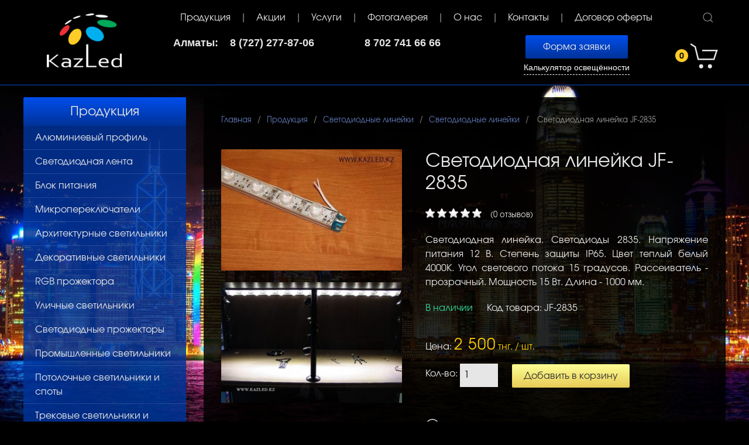

--- FILE ---
content_type: text/html; charset=UTF-8
request_url: https://kazled.kz/produkcziya/svetodiodnye-linejki/svetodiodnye-linejki/jf-2835.html
body_size: 37034
content:
<!doctype html>
<html lang="ru">
<head>
    <base href="https://kazled.kz/" />
    <meta charset="UTF-8" />
    <title>Светодиодная линейка JF-2835 :: Kazled</title>
    <meta name="description" content="Светодиодная линейка JF-2835" />
    <meta name="keywords" content="Светодиодная линейка JF-2835">
    <link rel="stylesheet" href="assets/templates/uikit/css/uikit-desctop-8.css" />
    <meta name="viewport" content="width=device-width, initial-scale=1, maximum-scale=1" />
    <link rel="icon" href="/favicon.ico" type="image/x-icon" />
	<link rel="stylesheet" type="text/css" href="/jquery.fancybox.min.css">
	   <script src="/assets/templates/uikit/js/jquery-3.2.1.min.js"></script>
    <script src="/assets/templates/uikit/js/uikit.min.js"></script>
    <script src="/assets/templates/uikit/js/uikit-icons.min.js"></script>
   <script> 
        // wait for the DOM to be loaded 
        $(document).ready(function() { 
            // bind 'myForm' and provide a simple callback function 
            $('#myForm').ajaxForm(function() { 
                alert("Спасибо Вам за Ваш комментарий!"); 
            }); 
        }); 
        </script> 

<script>
window.addEventListener("DOMContentLoaded", function() {
    [].forEach.call( document.querySelectorAll('.phone'), function(input) {
    var keyCode;
    function mask(event) {
        event.keyCode && (keyCode = event.keyCode);
        var pos = this.selectionStart;
        if (pos < 3) event.preventDefault();
        var matrix = "+7 (___) ___ ____",
            i = 0,
            def = matrix.replace(/\D/g, ""),
            val = this.value.replace(/\D/g, ""),
            new_value = matrix.replace(/[_\d]/g, function(a) {
                return i < val.length ? val.charAt(i++) || def.charAt(i) : a
            });
        i = new_value.indexOf("_");
        if (i != -1) {
            i < 5 && (i = 3);
            new_value = new_value.slice(0, i)
        }
        var reg = matrix.substr(0, this.value.length).replace(/_+/g,
            function(a) {
                return "\\d{1," + a.length + "}"
            }).replace(/[+()]/g, "\\$&");
        reg = new RegExp("^" + reg + "$");
        if (!reg.test(this.value) || this.value.length < 5 || keyCode > 47 && keyCode < 58) this.value = new_value;
        if (event.type == "blur" && this.value.length < 5)  this.value = ""
    }

    input.addEventListener("input", mask, false);
    input.addEventListener("focus", mask, false);
    input.addEventListener("blur", mask, false);
    input.addEventListener("keydown", mask, false)

  });

});
  </script>

<!-- Facebook Pixel Code -->
<script>
!function(f,b,e,v,n,t,s)
{if(f.fbq)return;n=f.fbq=function(){n.callMethod?
n.callMethod.apply(n,arguments):n.queue.push(arguments)};
if(!f._fbq)f._fbq=n;n.push=n;n.loaded=!0;n.version='2.0';
n.queue=[];t=b.createElement(e);t.async=!0;
t.src=v;s=b.getElementsByTagName(e)[0];
s.parentNode.insertBefore(t,s)}(window,document,'script',
'https://connect.facebook.net/en_US/fbevents.js');
 
fbq('init', '324579001820567');
fbq('track', 'PageView');

fbq('track', 'ViewContent');
fbq('track', 'SubmitApplication');
fbq('track', 'Search');
fbq('track', 'Contact');

</script>
<noscript>
<img height="1" width="1"
src="https://www.facebook.com/tr?id=324579001820567&ev=PageView
&noscript=1"/>
</noscript>
<!-- End Facebook Pixel Code -->
   
<link rel="stylesheet" href="/assets/components/minishop2/css/web/default.css?v=888c7ca881" type="text/css" />
<link rel="stylesheet" href="/assets/components/minishop2/css/web/lib/jquery.jgrowl.min.css" type="text/css" />
<script>miniShop2Config = {"close_all_message":"\u0437\u0430\u043a\u0440\u044b\u0442\u044c \u0432\u0441\u0435","cssUrl":"\/assets\/components\/minishop2\/css\/web\/","jsUrl":"\/assets\/components\/minishop2\/js\/web\/","actionUrl":"\/assets\/components\/minishop2\/action.php","ctx":"web","price_format":[2,"."," "],"price_format_no_zeros":true,"weight_format":[3,"."," "],"weight_format_no_zeros":true};</script>
<link rel="stylesheet" href="/assets/components/ms2gallery/css/web/default.css" type="text/css" />
<link rel="stylesheet" href="/assets/components/resvideogallery/theme/base/css/main.min.css" type="text/css" />
<link rel="stylesheet" href="/assets/components/easycomm/css/web/ec.default.css" type="text/css" />
<script type="text/javascript">
easyCommConfig = {
	ctx: "web"
	,jsUrl: "/assets/components/easycomm/js/web/"
	,cssUrl: "/assets/components/easycomm/css/web/"
	,imgUrl: "/assets/components/easycomm/img/web/"
	,actionUrl: "/assets/components/easycomm/action.php"
};
					
</script>
</head>
<body>
    <div class="uk-header uk-margin-bottom uk-hidden@m">
        <div class="uk-container">
            <div class="uk-flex-middle" uk-grid>
                <div class="uk-width-2-3">
                    <div class="uk-float-left uk-margin-small-top uk-margin-small-bottom">
                        <a href="/"><img style="width:60px;" src="assets/templates/uikit/images/logo.png" /></a>
                    </div>
                </div>
                <div class="uk-width-1-3">
                    <div class="uk-float-right uk-margin-small-top uk-margin-small-bottom">
                        <button class="uk-button uk-button-text" type="button"><span class="uk-badge"><strong class="ms2_total_count">0</strong></span> <span class="uk-margin-small-right uk-icon" uk-icon="icon: cart; ratio: 2.5"></span></button>
    <div uk-dropdown="pos: top-right">
        <div class="uk-text-center uk-width-medium" id="office-auth-form">
		    <div class="form-group uk-form">
		        <div id="msMiniCart" class="">
                    <div class="empty">
                         <h4 class="uk-heading-line uk-text-center"><span>Корзина</span></h4>
                        Вы еще ничего не выбрали                    </div>
                    <div class="not_empty">
                         <h4 class="uk-heading-line uk-text-center"><span>Корзина</span></h4>
                        Всего: <strong class="ms2_total_count">0 товаров</strong>,<br />
                        на сумму: <strong class="ms2_total_cost">0</strong> тнг.                        <a class="uk-button-poll uk-align-center" href="cart.html">Оформить заказ</a>
                    </div>
                </div>
		    </div>
        </div>
    </div>
                    </div>
                </div>
            </div>
        </div>
    </div>
    
    <div class="uk-container uk-hidden@m">
        <div class="uk-child-width uk-grid-small" uk-grid>
            <div>
                <div class="uk-offcanvas-content menu-mobile">
                    <button class="uk-button uk-button-text uk-margin-bottom" type="button" uk-toggle="target: #offcanvas-nav"><span class="uk-icon uk-text-top" uk-icon="icon: menu"></span> МЕНЮ</button>
                    <div id="offcanvas-nav" uk-offcanvas="overlay: true">
                        <div class="uk-offcanvas-bar">

                             <ul class="first-nav"> 
                <h2 class="active">Продукция</h2><ul class="uk-nav uk-nav-default"><li><a href="produkcziya/al-profil/">Алюминиевый профиль</a><li><a href="produkcziya/svetodiodnaya-lenta/">Светодиодная лента</a><li><a href="produkcziya/blok-pitaniya/">Блок питания</a><li><a href="produkcziya/mikropereklyuchateli/">Микропереключатели</a><li><a href="produkcziya/arkhitekturnye-svetilniki/">Архитектурные светильники</a><li><a href="produkcziya/dekorativnyie-svetilniki.html">Декоративные светильники</a><li><a href="produkcziya/rgb-prozhektora.html">RGB прожектора</a><li><a href="produkcziya/roadlight.html">Уличные светильники</a><li><a href="produkcziya/prozhektoryi.html">Светодиодные прожекторы</a><li><a href="produkcziya/promyshlennye-svetilniki.html">Промышленные светильники</a><li><a href="produkcziya/potolochnyie-spotyi-i-svetilniki.html">Потолочные светильники и споты</a><li><a href="produkcziya/trekovye-svetilniki.html">Трековые светильники и комплектующие к ним</a><li class="active"><a href="produkcziya/svetodiodnyie-linejki.html">Светодиодные линейки</a><li><a href="produkcziya/svetodiodnyie-lampyi.html">Светодиодные лампы</a><li><a href="produkcziya/svetodiodnyie-paneli.html">Светодиодные панели</a><li><a href="produkcziya/moduli-svetodiodnye/">Модули светодиодные</a><li><a href="produkcziya/gibkij-neon/">Гибкий неон</a><li><a href="produkcziya/kontrolleryi.html">Контроллеры RGB</a><li><a href="produkcziya/fitosvetilniki1.html">Фитосветильники</a><li><a href="produkcziya/led-tree.html">Светодиодные деревья</a><li><a href="produkcziya/dyuralajt.html">Дюралайт</a><li><a href="produkcziya/prazdnichnaya-illyuminacziya.html">Светодиодные гирлянды</a><li><a href="produkcziya/manikyur/">Светодиодные лампы для маникюра</a><li><a href="produkcziya/zhkh-svetilniki.html">ЖКХ Светильники</a></ul><li><a href="akczii/">Акции</a></li>
                <li><a href="uslugi/">Услуги</a></li>
                <li><a href="podsvetka-zdanij.html">Фотогалерея</a></li>
                <li><a href="articles.html">О нас</a></li>
                <li><a href="kontaktyi.html">Контакты</a></li>
                <li><a href="dogovor-oferty.html">Договор оферты</a></li></ul>
                        </div>
                    </div>
                </div>
            </div>
        </div>
    </div>
    
    
    
    
    
    
    
    
    
    
    <div class="uk-header uk-margin-bottom uk-visible@m">
        <div class="uk-container">
            <header class="uk-margin-bottom">
                <div class="uk-text-center" uk-grid>
                    <div class="uk-width-1-5@m ">
                        <div class="uk-margin-top"><a href="/"><img class="uk-img-logo" src="assets/templates/uikit/images/logo.png" /></a></div>
                    </div>
                    
                    <div class="uk-width-expand@m">
                        <nav class="uk-navbar-container uk-visible@m" uk-navbar>
                            <div class="nav-overlay uk-navbar-left">
                                <ul class="uk-navbar-nav uk-visible@l">
                                    <li><a href="produkcziya/">Продукция</a></li>
                                    <li><a href="akczii/">Акции</a></li>
                                    <li><a href="uslugi/">Услуги</a></li>
                                    <li><a href="podsvetka-zdanij.html">Фотогалерея</a></li>
                                    <li><a href="articles.html">О нас</a></li>
                                    <li><a href="kontaktyi.html">Контакты</a></li>
                                    <li><a href="dogovor-oferty.html">Договор оферты</a></li>
                                </ul>
                                <ul class="uk-navbar-nav uk-hidden@l">
                                    <li><a href="produkcziya/">Продукция</a></li>
                                    <li><a href="akczii/">Акции</a></li>
                                    <li><a href="uslugi/">Услуги</a></li>
                                    <li><a href="podsvetka-zdanij.html">Фотогалерея</a></li>
                                    <li>
                                    <a href="#">еще..</a>
                                        <div class="uk-navbar-dropdown uk-bg-color-esche">
                                            <ul class="uk-nav uk-navbar-dropdown-nav">
                                                <li><a href="articles.html">О нас</a></li>
                                                <li><a href="dogovor-oferty.html">Договор оферты</a></li>
                                                <li><a href="kontaktyi.html">Контакты</a></li>
                                            </ul>
                                        </div>
                                    </li>
                                </ul>
                            </div>
                            <div class="nav-overlay uk-navbar-right">
                                <a class="uk-navbar-toggle" uk-search-icon uk-toggle="target: .nav-overlay; animation: uk-animation-fade" href="#"></a>
                            </div>
                            <div class="nav-overlay uk-navbar-left uk-flex-1" hidden>
                                <div class="uk-navbar-item uk-width-expand">
                                    <form class="uk-search uk-search-navbar uk-width-1-1" action="/search.html" method="get">
                                        <input class="uk-search-input" type="search" placeholder="Я ищу..." name="query" value="" autofocus>
                                    </form>
                                </div>
                                <a class="uk-navbar-toggle" uk-close uk-toggle="target: .nav-overlay; animation: uk-animation-fade" href="#"></a>
                            </div>
                        </nav>
                        <div class="uk-grid-match uk-text-center uk-grid uk-grid-small" uk-grid>
                            <div style="font-size: 1.125rem;" class="uk-width-expand@m">
                                <div class="uk-grid uk-text-center uk-grid-small" uk-grid>
                                    <div class="uk-width-1-2@m uk-flex uk-flex-center uk-text-bold">
                                        Алматы: &nbsp&nbsp 8 (727) 277-87-06
                                    </div>    
                                    <div class="uk-width-1-2@m uk-flex uk-flex-center uk-text-bold">
                                        8 702 741 66 66
                                    </div>
                                </div>
                            </div>
                            <div class="uk-width-1-3@m uk-margin-auto-vertical uk-padding-top@m">
                                <div>
                                    <a uk-toggle="target: #my-id" class="uk-button uk-button-primary">Форма заявки</a><br />
                                    <a class="uk-link-cals uk-inline-block" href="/raschet.html">Калькулятор освещённости</a>
                                </div>
                                
                            </div>
                            <div class="uk-width-auto@m uk-margin-small-top">
                                 <div><button class="uk-button uk-button-text" type="button"><span class="uk-badge"><strong class="ms2_total_count">0</strong></span> <span class="uk-margin-small-right uk-icon" uk-icon="icon: cart; ratio: 2.5"></span></button>
    <div uk-dropdown="pos: top-right">
        <div class="uk-text-center uk-width-medium" id="office-auth-form">
		    <div class="form-group uk-form">
		        <div id="msMiniCart" class="">
                    <div class="empty">
                         <h4 class="uk-heading-line uk-text-center"><span>Корзина</span></h4>
                        Вы еще ничего не выбрали                    </div>
                    <div class="not_empty">
                         <h4 class="uk-heading-line uk-text-center"><span>Корзина</span></h4>
                        Всего: <strong class="ms2_total_count">0 товаров</strong>,<br />
                        на сумму: <strong class="ms2_total_cost">0</strong> тнг.                        <a class="uk-button-poll uk-align-center" href="cart.html">Оформить заказ</a>
                    </div>
                </div>
		    </div>
        </div>
    </div></div>
                            </div>
                        </div>
                    </div>
                </div>
            </header>
        </div>
    </div>

    <div class="uk-container">
        <div class="uk-grid-medium uk-child-width-expand@s" uk-grid>
            <div class="uk-width-1-3@m uk-width-1-4@l uk-visible@m">
            <h3 class="uk-card-title-1 uk-text-center">Продукция</h3>
                <div class="uk-card uk-card-default uk-margin-bottom">
            	    <ul class="uk-nav uk-nav-side uk-nav-parent-icon" data-uk-nav><li class="first"><a class="first" href="produkcziya/al-profil/" >Алюминиевый профиль</a></li><li><a href="produkcziya/svetodiodnaya-lenta/" >Светодиодная лента</a></li><li><a href="produkcziya/blok-pitaniya/" >Блок питания</a></li><li><a href="produkcziya/mikropereklyuchateli/" >Микропереключатели</a></li><li><a href="produkcziya/arkhitekturnye-svetilniki/" >Архитектурные светильники</a></li><li><a href="produkcziya/dekorativnyie-svetilniki.html" >Декоративные светильники</a></li><li><a href="produkcziya/rgb-prozhektora.html" >RGB прожектора</a></li><li><a href="produkcziya/roadlight.html" >Уличные светильники</a></li><li><a href="produkcziya/prozhektoryi.html" >Светодиодные прожекторы</a></li><li><a href="produkcziya/promyshlennye-svetilniki.html" >Промышленные светильники</a></li><li><a href="produkcziya/potolochnyie-spotyi-i-svetilniki.html" >Потолочные светильники и споты</a></li><li><a href="produkcziya/trekovye-svetilniki.html" >Трековые светильники и комплектующие к ним</a></li><li class="active"><a class="active" href="produkcziya/svetodiodnyie-linejki.html" >Светодиодные линейки</a></li><li><a href="produkcziya/svetodiodnyie-lampyi.html" >Светодиодные лампы</a></li><li><a href="produkcziya/svetodiodnyie-paneli.html" >Светодиодные панели</a></li><li><a href="produkcziya/moduli-svetodiodnye/" >Модули светодиодные</a></li><li><a href="produkcziya/gibkij-neon/" >Гибкий неон</a></li><li><a href="produkcziya/kontrolleryi.html" >Контроллеры RGB</a></li><li><a href="produkcziya/fitosvetilniki1.html" >Фитосветильники</a></li><li><a href="produkcziya/led-tree.html" >Светодиодные деревья</a></li><li><a href="produkcziya/dyuralajt.html" >Дюралайт</a></li><li><a href="produkcziya/prazdnichnaya-illyuminacziya.html" >Светодиодные гирлянды</a></li><li><a href="produkcziya/manikyur/" >Светодиодные лампы для маникюра</a></li><li><a href="produkcziya/zhkh-svetilniki.html" >ЖКХ Светильники</a></li></ul>
                </div>
                <div class="uk-visible@m">
                    <h3 class="uk-card-title-1 uk-text-center uk-margin-top uk-visible@m">Мы в соцсетях</h3>
                    <div class="uk-card uk-card-default uk-padding-small uk-visible@m">
                        <a class="uk-color-E6E6E6" href="https://www.instagram.com/led_kazakhstan/" target="_blank"><span class="uk-margin-small-right uk-icon" uk-icon="icon: instagram; ratio: 2"></span></a>
                        <a class="uk-color-E6E6E6" href="https://www.facebook.com/pg/kazled.kz/videos/?ref=page_internal" target="_blank"><span class="uk-margin-small-right uk-icon" uk-icon="icon: facebook; ratio: 2"></span></a>
                    </div>
                </div>
             
            </div>
            <div>
                <div class="uk-content-block uk-height-1-1">
                    <ul class="uk-breadcrumb" id="breadcrumbs"><li><span>
                    <a title="Главная" href="/"><span>Главная</span></a>
                    </span></li><li><span>
                    <a title="Продукция" href="produkcziya/"><span>Продукция</span></a>
                    </span></li><li><span>
                    <a title="Светодиодные линейки" href="produkcziya/svetodiodnyie-linejki.html"><span>Светодиодные линейки</span></a>
                    </span></li><li><span>
                    <a title="Светодиодные линейки" href="produkcziya/svetodiodnye-linejki/svetodiodnye-linejki/"><span>Светодиодные линейки</span></a>
                    </span></li><li>
                    <span>Светодиодная линейка JF-2835</span></li></ul>
                    <div class="uk-child-width-expand uk-grid" uk-grid>
                        <div class="uk-width-2-5@m  uk-text-center">
                            <div>
                                <div class="uk-grid-medium uk-child-width-1-1 uk-text-center" uk-grid>
                                 <div class="uk-text-center uk-margin-top">
	<a data-fancybox="gallery" href="/assets/images/resources/160/jf-2835.jpg"><img src="/assets/images/resources/160/mini/jf-2835.jpg" alt="jf-2835" /></a>
 </div>
           <div class="uk-text-center uk-margin-top">
	<a data-fancybox="gallery" href="/assets/images/resources/160/vitrina-w-lineika.jpg"><img src="/assets/images/resources/160/mini/vitrina-w-lineika.jpg" alt="VITRINA-W-lineika" /></a>
 </div>
                 
    
                                </div>
                            </div>
                        </div>
                        <div class="uk-width-3-5@m">
                            <div><h1>Светодиодная линейка JF-2835</h1>
                                <div class="uk-grid uk-grid-small" uk-grid>
                                    <div class="uk-width-auto@m"><div class="ec-stars" title="0">
    <span style="width: 0.000%"></span>
</div></div>
                                    <div class="uk-width-expand@m"><small>(0 отзывов)</small></div>
                                </div>
                                <p style="text-align: justify;">Светодиодная линейка. Светодиоды 2835. Напряжение питания 12 В. Степень защиты IP65. Цвет теплый белый 4000К. Угол светового потока 15 градусов. Рассеиватель - прозрачный. Мощность 15 Вт. Длина - 1000 мм.</p>
                                <span class="uk-text-success uk-margin-right">В наличии</span> Код товара: JF-2835<br /><br />
                                
                                <div id="msProduct" class="uk-margin-small-top row uk-margin-bottom">
    <div class="col-md-6">
        <form class="form-horizontal ms2_form" method="post">
            <input type="hidden" name="id" value="160"/>
            <div class="form-group">
                <div class="col-md-10 form-control-static">
                    <label class="col-md-2 control-label">Цена:</label>
                   <span class="uk-price-count">2 500</span><span class="uk-color-FFCC00"> тнг.                             / шт.              
</span>
                    
                </div>
            </div>
            <div class="form-group form-inline">
                <div class="col-md-10">
                    <label class="col-md-2 control-label" for="product_price">Кол-во:</label>
                    <input type="number" name="count" id="product_price" class="input-sm form-control uk-input uk-form-width-65" min="0" value="1"/>
                     <button onclick="ga('send', 'event', 'forma', 'korzina');" type="submit" class="btn btn-default uk-button-poll uk-margin-left" name="ms2_action" value="cart/add">
                      Добавить в корзину
                    </button>
                </div>
            </div>
        </form>

    </div>
</div>
                                <div class="uk-overflow-auto">
                                
                                </div>
                                
                                <p>
                                <span class="uk-margin-small-right uk-icon" uk-icon="icon: info; ratio: 1.2"></span><a class="uk-text-middle" target="_blank" href="oplata-i-dostavka.html"><u>Оплата и доставка</u></a>
                                </p>
                                <div class="js-rvg-gallery rvg-gallery" data-auto-play="1" data-tpl-embed="resVideoGalleryEmbedTpl" data-tpl-tag="resVideoGalleryTagTpl" >
    <div class="js-rvg-holder rvg-gallery-holder">
        
    </div>
    <div class="rvg-text-center" style="display:none;">
        <a href="#" class="js-rvg-more rvg-btn rvg-btn-more" data-params='{"resources":"160","limit":12,"ajax":"1","total":0,"offset":12,"ms2gThumb":"360x270"}'>More video</a>
    </div>
</div>
                                <div class="uk-visible@m">
                                    <h3 class="uk-heading-line uk-text-center uk-text-center uk-margin-top"><span>Отзывы</span></h3>
                                    <p></p>
                                      <p><h4>Написать отзыв</h4>
<form class="form well ec-form  uk-form" method="post" role="form" id="ec-form-resource-160" data-fid="resource-160" action="">
    <input type="hidden" name="thread" value="resource-160">

    <div class="form-group ec-antispam">
        <label for="ec-address-resource-160" class="control-label">Антиспам поле. Его необходимо скрыть через css</label><br />
        <input type="text" name="address" class="form-control uk-input uk-width-2-3@m" id="ec-address-resource-160" value="" />
    </div>

    <div class="form-group uk-form-row uk-margin-small-top">
        <label for="ec-user_name-resource-160" class="control-label uk-form-label">Ваше имя</label><br />
        <input type="text" name="user_name" class="form-control uk-input uk-width-2-3@m" id="ec-user_name-resource-160" value="" />
        <span class="ec-error help-block" id="ec-user_name-error-resource-160"></span>
    </div>

    <div class="form-group uk-form-row uk-margin-small-top">
        <label for="ec-user_email-resource-160" class="control-label uk-form-label">Электронная почта</label><br />
        <input type="text" name="user_email" class="form-control uk-input uk-width-2-3@m" id="ec-user_email-resource-160" value="" />
        <span class="ec-error help-block" id="ec-user_email-error-resource-160"></span>
    </div>

    <div class="form-group uk-form-row uk-margin-small-top">
        <label for="ec-rating-resource-160" class="control-label uk-form-label">Оценка</label>
        <input type="hidden" name="rating" id="ec-rating-resource-160" value="" />
        <div class="ec-rating ec-clearfix" data-storage-id="ec-rating-resource-160">
            <div class="ec-rating-stars">
                <span data-rating="1" data-description="Плохо"></span>
                <span data-rating="2" data-description="Есть и получше"></span>
                <span data-rating="3" data-description="Средне"></span>
                <span data-rating="4" data-description="Хорошо"></span>
                <span data-rating="5" data-description="Отлично! Рекомендую!"></span>
            </div>
            <div class="ec-rating-description">Пожалуйста, оцените по 5 бальной шкале</div>
        </div>
        <span class="ec-error help-block" id="ec-rating-error-resource-160"></span>
    </div>

    <div class="form-group uk-margin-small-top">
        <label for="ec-text-resource-160" class="control-label uk-form-label">Ваш отзыв</label>
        <textarea type="text" name="text" class="uk-textarea form-control uk-width-medium-1-1" rows="5" id="ec-text-resource-160"></textarea>
        <span class="ec-error help-block" id="ec-text-error-resource-160"></span>
    </div>

    <div class="form-actions uk-margin-top">
        <input type="submit" class="btn btn-primary  uk-button uk-button-primary uk-button-large" name="send" value="Отправить" />
    </div>
</form>
<div id="ec-form-success-resource-160"></div></p>
                               </div>
       
                           
                           
                            </div>
                        </div>
                    </div>
                    <h3 class="uk-heading-line uk-text-center uk-text-center uk-margin-large-top"><span>Похожие товары</span></h3> <div class="uk-child-width-1-3@m" uk-grid uk-scrollspy="cls: uk-animation-fade; target: > div > .uk-card; delay: 500; repeat: false"><div>
                    <div class="uk-card uk-card-default uk-card-small uk-card-body">
                    <div class="uk-card-media-top">
                    <a href="produkcziya/svetodiodnye-linejki/svetodiodnye-linejki/svetodiodnaya-linejka-lap-wh-5730-kholodnyj-belyj.html"><img src="/assets/images/resources/527/mini/lap-wh-5730.jpg" /></a>
                    </div>
                    <div class="uk-text-center uk-margin">
                    <a class="uk-color-FFCC00" href="produkcziya/svetodiodnye-linejki/svetodiodnye-linejki/svetodiodnaya-linejka-lap-wh-5730-kholodnyj-belyj.html">Светодиодная линейка LAP-WH-5730 холодный белый</a>
                    </div>
                    </div>
                    </div>
<div>
                    <div class="uk-card uk-card-default uk-card-small uk-card-body">
                    <div class="uk-card-media-top">
                    <a href="produkcziya/svetodiodnye-linejki/svetodiodnye-linejki/svetodiodnaya-linejka-lap-wh-5730.html"><img src="/assets/images/resources/524/mini/lap-wh-5730.jpg" /></a>
                    </div>
                    <div class="uk-text-center uk-margin">
                    <a class="uk-color-FFCC00" href="produkcziya/svetodiodnye-linejki/svetodiodnye-linejki/svetodiodnaya-linejka-lap-wh-5730.html">Светодиодная линейка LAP-WH-5730 теплый белый</a>
                    </div>
                    </div>
                    </div>
<div>
                    <div class="uk-card uk-card-default uk-card-small uk-card-body">
                    <div class="uk-card-media-top">
                    <a href="produkcziya/svetodiodnye-linejki/svetodiodnye-linejki/svetodiodnaya-linejka-lap-wh-2835.html"><img src="/assets/images/resources/525/mini/lap-wh-2835.jpg" /></a>
                    </div>
                    <div class="uk-text-center uk-margin">
                    <a class="uk-color-FFCC00" href="produkcziya/svetodiodnye-linejki/svetodiodnye-linejki/svetodiodnaya-linejka-lap-wh-2835.html">Светодиодная линейка LAP-WH-2835</a>
                    </div>
                    </div>
                    </div></div>
                </div>
            </div>
            <div class="uk-hidden@m">
                <h3 class="uk-card-title-1 uk-text-center uk-margin-top">Мы в соцсетях</h3>
                <div class="uk-card uk-card-default uk-padding-small">
                    <a class="uk-color-E6E6E6" href="https://www.instagram.com/led_kazakhstan/" target="_blank"><span class="uk-margin-small-right uk-icon" uk-icon="icon: instagram; ratio: 2"></span></a>
                    <a class="uk-color-E6E6E6" href="https://www.facebook.com/pg/kazled.kz/videos/?ref=page_internal" target="_blank"><span class="uk-margin-small-right uk-icon" uk-icon="icon: facebook; ratio: 2"></span></a>
                </div>
            </div>
        </div>
    </div>
    <footer class="uk-footer uk-text-center uk-margin-top">
        <div class="uk-container">
            <div style="font-size: 1.125rem;" class="uk-hidden@m">
                г. Алматы, ул. Айманова, 53/237,<br />угол ул. Кабанбай батыра<br /> 8 (727) 277-87-06<br />
                8 702 741 66 66
            </div>
            <p>Copyright &copy; 2009 – 2025 Kazled <br />
                <span class="uk-text-small">Support &amp; design: <a target="_blank" href="http://semstar.kz/">SemStar</a></span>
            </p>
        </div>
        <a class="uk-float-right uk-margin-right" href="#" uk-totop uk-scroll></a>
    </footer>
   
    <script src="/jquery.fancybox.min.js"></script>
    <!-- Yandex.Metrika counter -->
<script src="//mc.yandex.ru/metrika/watch.js" type="text/javascript"></script>
<script type="text/javascript">
try { var yaCounter394932 = new Ya.Metrika({id:394932,
          clickmap:true,
          accurateTrackBounce:true});
} catch(e) { }
</script>
<noscript><div><img src="//mc.yandex.ru/watch/394932" style="position:absolute; left:-9999px;" alt="" /></div></noscript>
<!-- /Yandex.Metrika counter -->
<script>
  (function(i,s,o,g,r,a,m){i['GoogleAnalyticsObject']=r;i[r]=i[r]||function(){
  (i[r].q=i[r].q||[]).push(arguments)},i[r].l=1*new Date();a=s.createElement(o),
  m=s.getElementsByTagName(o)[0];a.async=1;a.src=g;m.parentNode.insertBefore(a,m)
  })(window,document,'script','//www.google-analytics.com/analytics.js','ga');

  ga('create', 'UA-49536934-1', 'auto');
  ga('send', 'pageview');

</script>
<script type="text/javascript">
/* <![CDATA[ */
var google_conversion_id = 868625912;
var google_custom_params = window.google_tag_params;
var google_remarketing_only = true;
/* ]]> */
</script>
<script type="text/javascript" src="//www.googleadservices.com/pagead/conversion.js">
</script>
<noscript>
<div style="display:inline;">
<img height="1" width="1" style="border-style:none;" alt="" src="//googleads.g.doubleclick.net/pagead/viewthroughconversion/868625912/?guid=ON&script=0"/>
</div>
</noscript>
  
     <div id="my-id" uk-modal>
        <div class="uk-modal-dialog uk-modal-body">
        <button class="uk-modal-close-outside" type="button" uk-close></button>
        
        
    
          <style>
.fr-name {display: none}
</style>


<form action="send-contact.php" method="POST" class="form formModal-form">
      <p class="form-text formModal-form__text uk-text-bold">Мы перезвоним!</p>
      <input type="hidden" name="nospam:blank" value="" />

      <div class="uk-margin form-box form-box__name formModal-form-box__name">
        <label for="formModal__name" class="control-label">Как к Вам обратиться:</label><br />
        <input id="name" type="text" name="name" class="form-control uk-input uk-input-modal-phone" required>
         <span class="error"></span>
      </div>
      <!-- /.form-box__name -->


      <div class="uk-margin  form-box form-box__phone formModal-form-box__phone">      
        <label for="formModal__phone" class="control-label">Ваш телефон:</label><br />
        <input id="phone" type="phone" name="phone" class="form-control uk-input uk-input-modal-phone phone"  data-mask="+0(000)000-00-00"  required>
      <span class="error"></span>
      </div>
      <!-- /.form-box__phone -->

      <div class="uk-margin  form-box form-box__button formModal-form-box__button">  
 <button type="submit" class="callback-submit btn btn-primary center-block uk-button-poll uk-align-center" onclick="yaCounter394932.reachGoal('ZVONOK_YANDEX'); return true;">Заказать звонок</button>
      </div>
      <!-- /.form-box__button -->

    </form>
       
         </div>
    </div>
  
    <!-- Global site tag (gtag.js) - Google Ads: 868625912 --> <script async src="https://www.googletagmanager.com/gtag/js?id=AW-868625912"></script> <script> window.dataLayer = window.dataLayer || []; function gtag(){dataLayer.push(arguments);} gtag('js', new Date()); gtag('config', 'AW-868625912'); </script> <!-- Event snippet for Заявка conversion page --> <script> gtag('event', 'conversion', {'send_to': 'AW-868625912/MTrqCNX5ipgBEPjbmJ4D'}); </script>
    
    <!--  MySQL: 0,0081 s, 38 request(s), PHP: 0,0523 s, total: 0,0604 s, document from cache. -->
      <script src="https://kazled.kz/assets/templates/uikit/js/jquery.form.js"></script> 
<script src="/assets/components/minishop2/js/web/default.js?v=888c7ca881"></script>
<script src="/assets/components/minishop2/js/web/lib/jquery.jgrowl.min.js"></script>
<script src="/assets/components/minishop2/js/web/message_settings.js"></script>
<script type="text/javascript">ms2GalleryConfig={"cssUrl":"\/assets\/components\/ms2gallery\/css\/web\/","jsUrl":"\/assets\/components\/ms2gallery\/js\/web\/"};</script>
<script src="/assets/components/ms2gallery/js/web/default.js"></script>
<script src="/assets/components/resvideogallery/theme/base/js/main.min.js"></script>
<script src="/assets/components/easycomm/js/web/ec.default.js"></script>
</body>
</html>

--- FILE ---
content_type: text/css
request_url: https://kazled.kz/assets/components/easycomm/css/web/ec.default.css
body_size: 1791
content:
.ec-message {
    min-height: 20px;
    padding: 19px;
    margin-bottom: 20px;
        background-color: #222;
    /* border: 1px solid #e3e3e3; */
    border-radius: 4px;
    -webkit-box-shadow: inset 0 1px 1px rgba(0,0,0,.05);
    box-shadow: inset 0 1px 1px rgba(0,0,0,.05);
}
.ec-message p:last-child {
    margin-bottom: 0;
}

.ec-message__date {
    font-size: 12px;
    color: #999;
    padding-left: 20px;
}

.ec-message__reply {
    background: #000;
    padding: 10px;
    margin-left: 20px;
}
.ec-message__reply p:last-child {
    margin-bottom: 0;
}

.ec-error {
    display: none;
}

.ec-antispam {
    display: none;
}

/* Ratings
 ***************************/
.ec-rating {}
.ec-rating-stars {float:left;margin-right: 20px;}
.ec-rating-stars span{background: url(https://kazled.kz/assets/components/easycomm/img/web/ec-stars.png) 0 -16px no-repeat;width:20px;height:16px;float:left;display:block;margin: 0;cursor:pointer;}
.ec-rating-stars span.active {background-position: 0 0;}
.ec-rating-stars span.active2 {background-position: 0 0;}
.ec-rating-stars span.active-disabled {background-position: 0 -16px;}
.ec-rating-description {float:left;padding-top: 1px;color:#999;font-size: 0.85rem;}

.ec-stars {background: url(../../img/web/ec-stars.png) 0 -16px repeat-x;width:96px;height:16px;margin: 2px 0;}
.ec-stars span{background: url(../../img/web/ec-stars.png) 0 0 repeat-x;display:block;height: 16px;width:0px;}

.ec-stars span.rating-0{width: 0;}
.ec-stars span.rating-1{width: 16px;}
.ec-stars span.rating-2{width: 36px;}
.ec-stars span.rating-3{width: 56px;}
.ec-stars span.rating-4{width: 76px;}
.ec-stars span.rating-5{width: 96px;}

/* Clearfix
 ***************************/
.ec-clearfix:before,
.ec-clearfix:after {content: '\0020';display: block;overflow: hidden;visibility: hidden;width: 0;height: 0;}
.ec-clearfix:after {clear: both;}
.ec-clearfix {zoom: 1;}